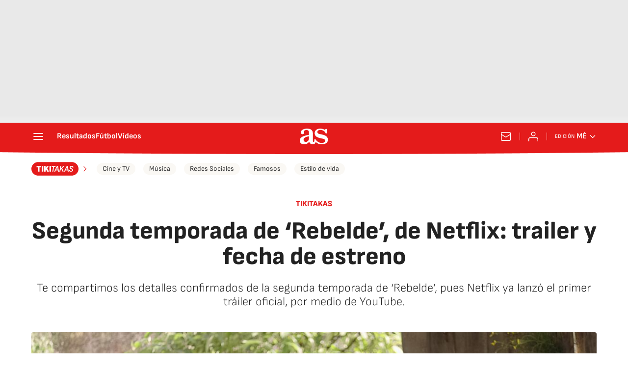

--- FILE ---
content_type: application/x-javascript;charset=utf-8
request_url: https://smetrics.as.com/id?d_visid_ver=5.4.0&d_fieldgroup=A&mcorgid=2387401053DB208C0A490D4C%40AdobeOrg&mid=92041287924265919498475869614260638036&ts=1769082214356
body_size: -39
content:
{"mid":"92041287924265919498475869614260638036"}